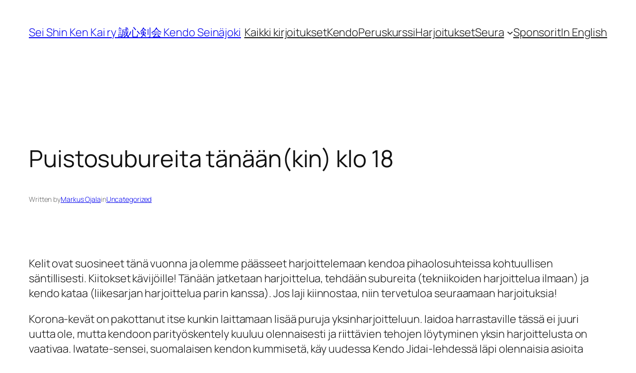

--- FILE ---
content_type: text/html; charset=utf-8
request_url: https://www.google.com/recaptcha/api2/anchor?ar=1&k=6LdGIsYZAAAAAASGHZkWpi2ETJtfMscwREy0hW-A&co=aHR0cHM6Ly9rZW5kb2ppZGFpLmNvbTo0NDM.&hl=en&v=PoyoqOPhxBO7pBk68S4YbpHZ&size=invisible&anchor-ms=20000&execute-ms=30000&cb=owurs5ojv13
body_size: 49776
content:
<!DOCTYPE HTML><html dir="ltr" lang="en"><head><meta http-equiv="Content-Type" content="text/html; charset=UTF-8">
<meta http-equiv="X-UA-Compatible" content="IE=edge">
<title>reCAPTCHA</title>
<style type="text/css">
/* cyrillic-ext */
@font-face {
  font-family: 'Roboto';
  font-style: normal;
  font-weight: 400;
  font-stretch: 100%;
  src: url(//fonts.gstatic.com/s/roboto/v48/KFO7CnqEu92Fr1ME7kSn66aGLdTylUAMa3GUBHMdazTgWw.woff2) format('woff2');
  unicode-range: U+0460-052F, U+1C80-1C8A, U+20B4, U+2DE0-2DFF, U+A640-A69F, U+FE2E-FE2F;
}
/* cyrillic */
@font-face {
  font-family: 'Roboto';
  font-style: normal;
  font-weight: 400;
  font-stretch: 100%;
  src: url(//fonts.gstatic.com/s/roboto/v48/KFO7CnqEu92Fr1ME7kSn66aGLdTylUAMa3iUBHMdazTgWw.woff2) format('woff2');
  unicode-range: U+0301, U+0400-045F, U+0490-0491, U+04B0-04B1, U+2116;
}
/* greek-ext */
@font-face {
  font-family: 'Roboto';
  font-style: normal;
  font-weight: 400;
  font-stretch: 100%;
  src: url(//fonts.gstatic.com/s/roboto/v48/KFO7CnqEu92Fr1ME7kSn66aGLdTylUAMa3CUBHMdazTgWw.woff2) format('woff2');
  unicode-range: U+1F00-1FFF;
}
/* greek */
@font-face {
  font-family: 'Roboto';
  font-style: normal;
  font-weight: 400;
  font-stretch: 100%;
  src: url(//fonts.gstatic.com/s/roboto/v48/KFO7CnqEu92Fr1ME7kSn66aGLdTylUAMa3-UBHMdazTgWw.woff2) format('woff2');
  unicode-range: U+0370-0377, U+037A-037F, U+0384-038A, U+038C, U+038E-03A1, U+03A3-03FF;
}
/* math */
@font-face {
  font-family: 'Roboto';
  font-style: normal;
  font-weight: 400;
  font-stretch: 100%;
  src: url(//fonts.gstatic.com/s/roboto/v48/KFO7CnqEu92Fr1ME7kSn66aGLdTylUAMawCUBHMdazTgWw.woff2) format('woff2');
  unicode-range: U+0302-0303, U+0305, U+0307-0308, U+0310, U+0312, U+0315, U+031A, U+0326-0327, U+032C, U+032F-0330, U+0332-0333, U+0338, U+033A, U+0346, U+034D, U+0391-03A1, U+03A3-03A9, U+03B1-03C9, U+03D1, U+03D5-03D6, U+03F0-03F1, U+03F4-03F5, U+2016-2017, U+2034-2038, U+203C, U+2040, U+2043, U+2047, U+2050, U+2057, U+205F, U+2070-2071, U+2074-208E, U+2090-209C, U+20D0-20DC, U+20E1, U+20E5-20EF, U+2100-2112, U+2114-2115, U+2117-2121, U+2123-214F, U+2190, U+2192, U+2194-21AE, U+21B0-21E5, U+21F1-21F2, U+21F4-2211, U+2213-2214, U+2216-22FF, U+2308-230B, U+2310, U+2319, U+231C-2321, U+2336-237A, U+237C, U+2395, U+239B-23B7, U+23D0, U+23DC-23E1, U+2474-2475, U+25AF, U+25B3, U+25B7, U+25BD, U+25C1, U+25CA, U+25CC, U+25FB, U+266D-266F, U+27C0-27FF, U+2900-2AFF, U+2B0E-2B11, U+2B30-2B4C, U+2BFE, U+3030, U+FF5B, U+FF5D, U+1D400-1D7FF, U+1EE00-1EEFF;
}
/* symbols */
@font-face {
  font-family: 'Roboto';
  font-style: normal;
  font-weight: 400;
  font-stretch: 100%;
  src: url(//fonts.gstatic.com/s/roboto/v48/KFO7CnqEu92Fr1ME7kSn66aGLdTylUAMaxKUBHMdazTgWw.woff2) format('woff2');
  unicode-range: U+0001-000C, U+000E-001F, U+007F-009F, U+20DD-20E0, U+20E2-20E4, U+2150-218F, U+2190, U+2192, U+2194-2199, U+21AF, U+21E6-21F0, U+21F3, U+2218-2219, U+2299, U+22C4-22C6, U+2300-243F, U+2440-244A, U+2460-24FF, U+25A0-27BF, U+2800-28FF, U+2921-2922, U+2981, U+29BF, U+29EB, U+2B00-2BFF, U+4DC0-4DFF, U+FFF9-FFFB, U+10140-1018E, U+10190-1019C, U+101A0, U+101D0-101FD, U+102E0-102FB, U+10E60-10E7E, U+1D2C0-1D2D3, U+1D2E0-1D37F, U+1F000-1F0FF, U+1F100-1F1AD, U+1F1E6-1F1FF, U+1F30D-1F30F, U+1F315, U+1F31C, U+1F31E, U+1F320-1F32C, U+1F336, U+1F378, U+1F37D, U+1F382, U+1F393-1F39F, U+1F3A7-1F3A8, U+1F3AC-1F3AF, U+1F3C2, U+1F3C4-1F3C6, U+1F3CA-1F3CE, U+1F3D4-1F3E0, U+1F3ED, U+1F3F1-1F3F3, U+1F3F5-1F3F7, U+1F408, U+1F415, U+1F41F, U+1F426, U+1F43F, U+1F441-1F442, U+1F444, U+1F446-1F449, U+1F44C-1F44E, U+1F453, U+1F46A, U+1F47D, U+1F4A3, U+1F4B0, U+1F4B3, U+1F4B9, U+1F4BB, U+1F4BF, U+1F4C8-1F4CB, U+1F4D6, U+1F4DA, U+1F4DF, U+1F4E3-1F4E6, U+1F4EA-1F4ED, U+1F4F7, U+1F4F9-1F4FB, U+1F4FD-1F4FE, U+1F503, U+1F507-1F50B, U+1F50D, U+1F512-1F513, U+1F53E-1F54A, U+1F54F-1F5FA, U+1F610, U+1F650-1F67F, U+1F687, U+1F68D, U+1F691, U+1F694, U+1F698, U+1F6AD, U+1F6B2, U+1F6B9-1F6BA, U+1F6BC, U+1F6C6-1F6CF, U+1F6D3-1F6D7, U+1F6E0-1F6EA, U+1F6F0-1F6F3, U+1F6F7-1F6FC, U+1F700-1F7FF, U+1F800-1F80B, U+1F810-1F847, U+1F850-1F859, U+1F860-1F887, U+1F890-1F8AD, U+1F8B0-1F8BB, U+1F8C0-1F8C1, U+1F900-1F90B, U+1F93B, U+1F946, U+1F984, U+1F996, U+1F9E9, U+1FA00-1FA6F, U+1FA70-1FA7C, U+1FA80-1FA89, U+1FA8F-1FAC6, U+1FACE-1FADC, U+1FADF-1FAE9, U+1FAF0-1FAF8, U+1FB00-1FBFF;
}
/* vietnamese */
@font-face {
  font-family: 'Roboto';
  font-style: normal;
  font-weight: 400;
  font-stretch: 100%;
  src: url(//fonts.gstatic.com/s/roboto/v48/KFO7CnqEu92Fr1ME7kSn66aGLdTylUAMa3OUBHMdazTgWw.woff2) format('woff2');
  unicode-range: U+0102-0103, U+0110-0111, U+0128-0129, U+0168-0169, U+01A0-01A1, U+01AF-01B0, U+0300-0301, U+0303-0304, U+0308-0309, U+0323, U+0329, U+1EA0-1EF9, U+20AB;
}
/* latin-ext */
@font-face {
  font-family: 'Roboto';
  font-style: normal;
  font-weight: 400;
  font-stretch: 100%;
  src: url(//fonts.gstatic.com/s/roboto/v48/KFO7CnqEu92Fr1ME7kSn66aGLdTylUAMa3KUBHMdazTgWw.woff2) format('woff2');
  unicode-range: U+0100-02BA, U+02BD-02C5, U+02C7-02CC, U+02CE-02D7, U+02DD-02FF, U+0304, U+0308, U+0329, U+1D00-1DBF, U+1E00-1E9F, U+1EF2-1EFF, U+2020, U+20A0-20AB, U+20AD-20C0, U+2113, U+2C60-2C7F, U+A720-A7FF;
}
/* latin */
@font-face {
  font-family: 'Roboto';
  font-style: normal;
  font-weight: 400;
  font-stretch: 100%;
  src: url(//fonts.gstatic.com/s/roboto/v48/KFO7CnqEu92Fr1ME7kSn66aGLdTylUAMa3yUBHMdazQ.woff2) format('woff2');
  unicode-range: U+0000-00FF, U+0131, U+0152-0153, U+02BB-02BC, U+02C6, U+02DA, U+02DC, U+0304, U+0308, U+0329, U+2000-206F, U+20AC, U+2122, U+2191, U+2193, U+2212, U+2215, U+FEFF, U+FFFD;
}
/* cyrillic-ext */
@font-face {
  font-family: 'Roboto';
  font-style: normal;
  font-weight: 500;
  font-stretch: 100%;
  src: url(//fonts.gstatic.com/s/roboto/v48/KFO7CnqEu92Fr1ME7kSn66aGLdTylUAMa3GUBHMdazTgWw.woff2) format('woff2');
  unicode-range: U+0460-052F, U+1C80-1C8A, U+20B4, U+2DE0-2DFF, U+A640-A69F, U+FE2E-FE2F;
}
/* cyrillic */
@font-face {
  font-family: 'Roboto';
  font-style: normal;
  font-weight: 500;
  font-stretch: 100%;
  src: url(//fonts.gstatic.com/s/roboto/v48/KFO7CnqEu92Fr1ME7kSn66aGLdTylUAMa3iUBHMdazTgWw.woff2) format('woff2');
  unicode-range: U+0301, U+0400-045F, U+0490-0491, U+04B0-04B1, U+2116;
}
/* greek-ext */
@font-face {
  font-family: 'Roboto';
  font-style: normal;
  font-weight: 500;
  font-stretch: 100%;
  src: url(//fonts.gstatic.com/s/roboto/v48/KFO7CnqEu92Fr1ME7kSn66aGLdTylUAMa3CUBHMdazTgWw.woff2) format('woff2');
  unicode-range: U+1F00-1FFF;
}
/* greek */
@font-face {
  font-family: 'Roboto';
  font-style: normal;
  font-weight: 500;
  font-stretch: 100%;
  src: url(//fonts.gstatic.com/s/roboto/v48/KFO7CnqEu92Fr1ME7kSn66aGLdTylUAMa3-UBHMdazTgWw.woff2) format('woff2');
  unicode-range: U+0370-0377, U+037A-037F, U+0384-038A, U+038C, U+038E-03A1, U+03A3-03FF;
}
/* math */
@font-face {
  font-family: 'Roboto';
  font-style: normal;
  font-weight: 500;
  font-stretch: 100%;
  src: url(//fonts.gstatic.com/s/roboto/v48/KFO7CnqEu92Fr1ME7kSn66aGLdTylUAMawCUBHMdazTgWw.woff2) format('woff2');
  unicode-range: U+0302-0303, U+0305, U+0307-0308, U+0310, U+0312, U+0315, U+031A, U+0326-0327, U+032C, U+032F-0330, U+0332-0333, U+0338, U+033A, U+0346, U+034D, U+0391-03A1, U+03A3-03A9, U+03B1-03C9, U+03D1, U+03D5-03D6, U+03F0-03F1, U+03F4-03F5, U+2016-2017, U+2034-2038, U+203C, U+2040, U+2043, U+2047, U+2050, U+2057, U+205F, U+2070-2071, U+2074-208E, U+2090-209C, U+20D0-20DC, U+20E1, U+20E5-20EF, U+2100-2112, U+2114-2115, U+2117-2121, U+2123-214F, U+2190, U+2192, U+2194-21AE, U+21B0-21E5, U+21F1-21F2, U+21F4-2211, U+2213-2214, U+2216-22FF, U+2308-230B, U+2310, U+2319, U+231C-2321, U+2336-237A, U+237C, U+2395, U+239B-23B7, U+23D0, U+23DC-23E1, U+2474-2475, U+25AF, U+25B3, U+25B7, U+25BD, U+25C1, U+25CA, U+25CC, U+25FB, U+266D-266F, U+27C0-27FF, U+2900-2AFF, U+2B0E-2B11, U+2B30-2B4C, U+2BFE, U+3030, U+FF5B, U+FF5D, U+1D400-1D7FF, U+1EE00-1EEFF;
}
/* symbols */
@font-face {
  font-family: 'Roboto';
  font-style: normal;
  font-weight: 500;
  font-stretch: 100%;
  src: url(//fonts.gstatic.com/s/roboto/v48/KFO7CnqEu92Fr1ME7kSn66aGLdTylUAMaxKUBHMdazTgWw.woff2) format('woff2');
  unicode-range: U+0001-000C, U+000E-001F, U+007F-009F, U+20DD-20E0, U+20E2-20E4, U+2150-218F, U+2190, U+2192, U+2194-2199, U+21AF, U+21E6-21F0, U+21F3, U+2218-2219, U+2299, U+22C4-22C6, U+2300-243F, U+2440-244A, U+2460-24FF, U+25A0-27BF, U+2800-28FF, U+2921-2922, U+2981, U+29BF, U+29EB, U+2B00-2BFF, U+4DC0-4DFF, U+FFF9-FFFB, U+10140-1018E, U+10190-1019C, U+101A0, U+101D0-101FD, U+102E0-102FB, U+10E60-10E7E, U+1D2C0-1D2D3, U+1D2E0-1D37F, U+1F000-1F0FF, U+1F100-1F1AD, U+1F1E6-1F1FF, U+1F30D-1F30F, U+1F315, U+1F31C, U+1F31E, U+1F320-1F32C, U+1F336, U+1F378, U+1F37D, U+1F382, U+1F393-1F39F, U+1F3A7-1F3A8, U+1F3AC-1F3AF, U+1F3C2, U+1F3C4-1F3C6, U+1F3CA-1F3CE, U+1F3D4-1F3E0, U+1F3ED, U+1F3F1-1F3F3, U+1F3F5-1F3F7, U+1F408, U+1F415, U+1F41F, U+1F426, U+1F43F, U+1F441-1F442, U+1F444, U+1F446-1F449, U+1F44C-1F44E, U+1F453, U+1F46A, U+1F47D, U+1F4A3, U+1F4B0, U+1F4B3, U+1F4B9, U+1F4BB, U+1F4BF, U+1F4C8-1F4CB, U+1F4D6, U+1F4DA, U+1F4DF, U+1F4E3-1F4E6, U+1F4EA-1F4ED, U+1F4F7, U+1F4F9-1F4FB, U+1F4FD-1F4FE, U+1F503, U+1F507-1F50B, U+1F50D, U+1F512-1F513, U+1F53E-1F54A, U+1F54F-1F5FA, U+1F610, U+1F650-1F67F, U+1F687, U+1F68D, U+1F691, U+1F694, U+1F698, U+1F6AD, U+1F6B2, U+1F6B9-1F6BA, U+1F6BC, U+1F6C6-1F6CF, U+1F6D3-1F6D7, U+1F6E0-1F6EA, U+1F6F0-1F6F3, U+1F6F7-1F6FC, U+1F700-1F7FF, U+1F800-1F80B, U+1F810-1F847, U+1F850-1F859, U+1F860-1F887, U+1F890-1F8AD, U+1F8B0-1F8BB, U+1F8C0-1F8C1, U+1F900-1F90B, U+1F93B, U+1F946, U+1F984, U+1F996, U+1F9E9, U+1FA00-1FA6F, U+1FA70-1FA7C, U+1FA80-1FA89, U+1FA8F-1FAC6, U+1FACE-1FADC, U+1FADF-1FAE9, U+1FAF0-1FAF8, U+1FB00-1FBFF;
}
/* vietnamese */
@font-face {
  font-family: 'Roboto';
  font-style: normal;
  font-weight: 500;
  font-stretch: 100%;
  src: url(//fonts.gstatic.com/s/roboto/v48/KFO7CnqEu92Fr1ME7kSn66aGLdTylUAMa3OUBHMdazTgWw.woff2) format('woff2');
  unicode-range: U+0102-0103, U+0110-0111, U+0128-0129, U+0168-0169, U+01A0-01A1, U+01AF-01B0, U+0300-0301, U+0303-0304, U+0308-0309, U+0323, U+0329, U+1EA0-1EF9, U+20AB;
}
/* latin-ext */
@font-face {
  font-family: 'Roboto';
  font-style: normal;
  font-weight: 500;
  font-stretch: 100%;
  src: url(//fonts.gstatic.com/s/roboto/v48/KFO7CnqEu92Fr1ME7kSn66aGLdTylUAMa3KUBHMdazTgWw.woff2) format('woff2');
  unicode-range: U+0100-02BA, U+02BD-02C5, U+02C7-02CC, U+02CE-02D7, U+02DD-02FF, U+0304, U+0308, U+0329, U+1D00-1DBF, U+1E00-1E9F, U+1EF2-1EFF, U+2020, U+20A0-20AB, U+20AD-20C0, U+2113, U+2C60-2C7F, U+A720-A7FF;
}
/* latin */
@font-face {
  font-family: 'Roboto';
  font-style: normal;
  font-weight: 500;
  font-stretch: 100%;
  src: url(//fonts.gstatic.com/s/roboto/v48/KFO7CnqEu92Fr1ME7kSn66aGLdTylUAMa3yUBHMdazQ.woff2) format('woff2');
  unicode-range: U+0000-00FF, U+0131, U+0152-0153, U+02BB-02BC, U+02C6, U+02DA, U+02DC, U+0304, U+0308, U+0329, U+2000-206F, U+20AC, U+2122, U+2191, U+2193, U+2212, U+2215, U+FEFF, U+FFFD;
}
/* cyrillic-ext */
@font-face {
  font-family: 'Roboto';
  font-style: normal;
  font-weight: 900;
  font-stretch: 100%;
  src: url(//fonts.gstatic.com/s/roboto/v48/KFO7CnqEu92Fr1ME7kSn66aGLdTylUAMa3GUBHMdazTgWw.woff2) format('woff2');
  unicode-range: U+0460-052F, U+1C80-1C8A, U+20B4, U+2DE0-2DFF, U+A640-A69F, U+FE2E-FE2F;
}
/* cyrillic */
@font-face {
  font-family: 'Roboto';
  font-style: normal;
  font-weight: 900;
  font-stretch: 100%;
  src: url(//fonts.gstatic.com/s/roboto/v48/KFO7CnqEu92Fr1ME7kSn66aGLdTylUAMa3iUBHMdazTgWw.woff2) format('woff2');
  unicode-range: U+0301, U+0400-045F, U+0490-0491, U+04B0-04B1, U+2116;
}
/* greek-ext */
@font-face {
  font-family: 'Roboto';
  font-style: normal;
  font-weight: 900;
  font-stretch: 100%;
  src: url(//fonts.gstatic.com/s/roboto/v48/KFO7CnqEu92Fr1ME7kSn66aGLdTylUAMa3CUBHMdazTgWw.woff2) format('woff2');
  unicode-range: U+1F00-1FFF;
}
/* greek */
@font-face {
  font-family: 'Roboto';
  font-style: normal;
  font-weight: 900;
  font-stretch: 100%;
  src: url(//fonts.gstatic.com/s/roboto/v48/KFO7CnqEu92Fr1ME7kSn66aGLdTylUAMa3-UBHMdazTgWw.woff2) format('woff2');
  unicode-range: U+0370-0377, U+037A-037F, U+0384-038A, U+038C, U+038E-03A1, U+03A3-03FF;
}
/* math */
@font-face {
  font-family: 'Roboto';
  font-style: normal;
  font-weight: 900;
  font-stretch: 100%;
  src: url(//fonts.gstatic.com/s/roboto/v48/KFO7CnqEu92Fr1ME7kSn66aGLdTylUAMawCUBHMdazTgWw.woff2) format('woff2');
  unicode-range: U+0302-0303, U+0305, U+0307-0308, U+0310, U+0312, U+0315, U+031A, U+0326-0327, U+032C, U+032F-0330, U+0332-0333, U+0338, U+033A, U+0346, U+034D, U+0391-03A1, U+03A3-03A9, U+03B1-03C9, U+03D1, U+03D5-03D6, U+03F0-03F1, U+03F4-03F5, U+2016-2017, U+2034-2038, U+203C, U+2040, U+2043, U+2047, U+2050, U+2057, U+205F, U+2070-2071, U+2074-208E, U+2090-209C, U+20D0-20DC, U+20E1, U+20E5-20EF, U+2100-2112, U+2114-2115, U+2117-2121, U+2123-214F, U+2190, U+2192, U+2194-21AE, U+21B0-21E5, U+21F1-21F2, U+21F4-2211, U+2213-2214, U+2216-22FF, U+2308-230B, U+2310, U+2319, U+231C-2321, U+2336-237A, U+237C, U+2395, U+239B-23B7, U+23D0, U+23DC-23E1, U+2474-2475, U+25AF, U+25B3, U+25B7, U+25BD, U+25C1, U+25CA, U+25CC, U+25FB, U+266D-266F, U+27C0-27FF, U+2900-2AFF, U+2B0E-2B11, U+2B30-2B4C, U+2BFE, U+3030, U+FF5B, U+FF5D, U+1D400-1D7FF, U+1EE00-1EEFF;
}
/* symbols */
@font-face {
  font-family: 'Roboto';
  font-style: normal;
  font-weight: 900;
  font-stretch: 100%;
  src: url(//fonts.gstatic.com/s/roboto/v48/KFO7CnqEu92Fr1ME7kSn66aGLdTylUAMaxKUBHMdazTgWw.woff2) format('woff2');
  unicode-range: U+0001-000C, U+000E-001F, U+007F-009F, U+20DD-20E0, U+20E2-20E4, U+2150-218F, U+2190, U+2192, U+2194-2199, U+21AF, U+21E6-21F0, U+21F3, U+2218-2219, U+2299, U+22C4-22C6, U+2300-243F, U+2440-244A, U+2460-24FF, U+25A0-27BF, U+2800-28FF, U+2921-2922, U+2981, U+29BF, U+29EB, U+2B00-2BFF, U+4DC0-4DFF, U+FFF9-FFFB, U+10140-1018E, U+10190-1019C, U+101A0, U+101D0-101FD, U+102E0-102FB, U+10E60-10E7E, U+1D2C0-1D2D3, U+1D2E0-1D37F, U+1F000-1F0FF, U+1F100-1F1AD, U+1F1E6-1F1FF, U+1F30D-1F30F, U+1F315, U+1F31C, U+1F31E, U+1F320-1F32C, U+1F336, U+1F378, U+1F37D, U+1F382, U+1F393-1F39F, U+1F3A7-1F3A8, U+1F3AC-1F3AF, U+1F3C2, U+1F3C4-1F3C6, U+1F3CA-1F3CE, U+1F3D4-1F3E0, U+1F3ED, U+1F3F1-1F3F3, U+1F3F5-1F3F7, U+1F408, U+1F415, U+1F41F, U+1F426, U+1F43F, U+1F441-1F442, U+1F444, U+1F446-1F449, U+1F44C-1F44E, U+1F453, U+1F46A, U+1F47D, U+1F4A3, U+1F4B0, U+1F4B3, U+1F4B9, U+1F4BB, U+1F4BF, U+1F4C8-1F4CB, U+1F4D6, U+1F4DA, U+1F4DF, U+1F4E3-1F4E6, U+1F4EA-1F4ED, U+1F4F7, U+1F4F9-1F4FB, U+1F4FD-1F4FE, U+1F503, U+1F507-1F50B, U+1F50D, U+1F512-1F513, U+1F53E-1F54A, U+1F54F-1F5FA, U+1F610, U+1F650-1F67F, U+1F687, U+1F68D, U+1F691, U+1F694, U+1F698, U+1F6AD, U+1F6B2, U+1F6B9-1F6BA, U+1F6BC, U+1F6C6-1F6CF, U+1F6D3-1F6D7, U+1F6E0-1F6EA, U+1F6F0-1F6F3, U+1F6F7-1F6FC, U+1F700-1F7FF, U+1F800-1F80B, U+1F810-1F847, U+1F850-1F859, U+1F860-1F887, U+1F890-1F8AD, U+1F8B0-1F8BB, U+1F8C0-1F8C1, U+1F900-1F90B, U+1F93B, U+1F946, U+1F984, U+1F996, U+1F9E9, U+1FA00-1FA6F, U+1FA70-1FA7C, U+1FA80-1FA89, U+1FA8F-1FAC6, U+1FACE-1FADC, U+1FADF-1FAE9, U+1FAF0-1FAF8, U+1FB00-1FBFF;
}
/* vietnamese */
@font-face {
  font-family: 'Roboto';
  font-style: normal;
  font-weight: 900;
  font-stretch: 100%;
  src: url(//fonts.gstatic.com/s/roboto/v48/KFO7CnqEu92Fr1ME7kSn66aGLdTylUAMa3OUBHMdazTgWw.woff2) format('woff2');
  unicode-range: U+0102-0103, U+0110-0111, U+0128-0129, U+0168-0169, U+01A0-01A1, U+01AF-01B0, U+0300-0301, U+0303-0304, U+0308-0309, U+0323, U+0329, U+1EA0-1EF9, U+20AB;
}
/* latin-ext */
@font-face {
  font-family: 'Roboto';
  font-style: normal;
  font-weight: 900;
  font-stretch: 100%;
  src: url(//fonts.gstatic.com/s/roboto/v48/KFO7CnqEu92Fr1ME7kSn66aGLdTylUAMa3KUBHMdazTgWw.woff2) format('woff2');
  unicode-range: U+0100-02BA, U+02BD-02C5, U+02C7-02CC, U+02CE-02D7, U+02DD-02FF, U+0304, U+0308, U+0329, U+1D00-1DBF, U+1E00-1E9F, U+1EF2-1EFF, U+2020, U+20A0-20AB, U+20AD-20C0, U+2113, U+2C60-2C7F, U+A720-A7FF;
}
/* latin */
@font-face {
  font-family: 'Roboto';
  font-style: normal;
  font-weight: 900;
  font-stretch: 100%;
  src: url(//fonts.gstatic.com/s/roboto/v48/KFO7CnqEu92Fr1ME7kSn66aGLdTylUAMa3yUBHMdazQ.woff2) format('woff2');
  unicode-range: U+0000-00FF, U+0131, U+0152-0153, U+02BB-02BC, U+02C6, U+02DA, U+02DC, U+0304, U+0308, U+0329, U+2000-206F, U+20AC, U+2122, U+2191, U+2193, U+2212, U+2215, U+FEFF, U+FFFD;
}

</style>
<link rel="stylesheet" type="text/css" href="https://www.gstatic.com/recaptcha/releases/PoyoqOPhxBO7pBk68S4YbpHZ/styles__ltr.css">
<script nonce="IjE37xYSI_dBY3hQgwddFw" type="text/javascript">window['__recaptcha_api'] = 'https://www.google.com/recaptcha/api2/';</script>
<script type="text/javascript" src="https://www.gstatic.com/recaptcha/releases/PoyoqOPhxBO7pBk68S4YbpHZ/recaptcha__en.js" nonce="IjE37xYSI_dBY3hQgwddFw">
      
    </script></head>
<body><div id="rc-anchor-alert" class="rc-anchor-alert"></div>
<input type="hidden" id="recaptcha-token" value="[base64]">
<script type="text/javascript" nonce="IjE37xYSI_dBY3hQgwddFw">
      recaptcha.anchor.Main.init("[\x22ainput\x22,[\x22bgdata\x22,\x22\x22,\[base64]/[base64]/[base64]/ZyhXLGgpOnEoW04sMjEsbF0sVywwKSxoKSxmYWxzZSxmYWxzZSl9Y2F0Y2goayl7RygzNTgsVyk/[base64]/[base64]/[base64]/[base64]/[base64]/[base64]/[base64]/bmV3IEJbT10oRFswXSk6dz09Mj9uZXcgQltPXShEWzBdLERbMV0pOnc9PTM/bmV3IEJbT10oRFswXSxEWzFdLERbMl0pOnc9PTQ/[base64]/[base64]/[base64]/[base64]/[base64]\\u003d\x22,\[base64]\\u003d\x22,\[base64]/[base64]/CrXzDnMK6JXjCqMKuwqE5wrfCuR/DjRM/w5IHI8KvwqQvwp8CMGHCr8K/w60nwoXDiDnCin9IBlHDi8O2NwoUwr06wqFLVSTDjhzDnsKJw64cw53Dn0wbw6s2woxkEmfCj8K7wqQYwokmwopKw591w4J+wrs/Vh81wr/[base64]/DhsOHWsKnSVgqPcOcAMOPw63DmD3DosOvw6EAw6B+D3t3w6zCqAAbasOfwpgRwrfCpcOBJ1o3w6vDnBFTwp3DkyJ6GWPCuUnDtMOFSUZawq7CosO/w6cDwobDmUvCqkjDvFvDkHIVEz7Ck8O1w79wEcKvPShzw4Myw58+wprDhA1bPsKdw6DDjMKcwovDisKeYcKRG8OJJcOKMcKeJMKsw7vCsMOFWMK1WmtFwrvCisKdOMOpTcO5aBfDljnCh8O8wrzDhcOlEy1Xw4jDrsOSwppEw73Cv8OMwqHDpcK/BnfDoEXCml3Dv1fDs8KUMkbDol4tZcO3w5c8IsOBasOTw7E6w5TCmgLCiTURw5LCrcOiw5cHBcK+EyUdK8OOXF/Cj3jDucOqXhc2L8KobgEswptGWWnDvH81NC7CpsORwr9AfVTClWLCsVLDiAMRw5J4w7TDsMK5woHCkcKBw57CoUTDkMKvPh/[base64]/LD4Vw4rDs8KVaAJpFSTCnyVcdsOsbMOfAlVSwrnDpVjDk8K2L8OKWsKkPcOEecKJD8ODwrhMwrRLJwXCiiM4L2vDqgvDoAMhwq4vKQxwXh0mFRPCvMKxSMOWIsK9woTDonHCi3rCr8Ohwp/Djy9Rw6jCjcK4w6hbCcObY8OcwrXCuRLCtQ/DmgITZcK0XmPDqQ1UF8KZw58nw5lWT8K1Zh8ew5rCtSpDWS4lw5vDsMK9LRnCmMOxwq3DscO6w6E2KXpPwr7CjMKyw7teCcKww4zDgsKyEsKPw7PClcK5wqvCn2s+HMKtwrBnw5RoOsK7wqfCkcKgIQzCssOtag/Cq8KBJgjCpcKQwqXCiHbDkibCgsOiwqt/w4vCmMOfAmHDvBTCv1DDk8OfwpvDvy/[base64]/[base64]/[base64]/NMKLHSPDu8OhGCDDoMOlUmnCj8KRTGjDiMKeAAbCrQzDugPCpwzDm3TDrT8KwrHCssOmeMKGw7o4w5VkwpnCoMORMnpScXd6woXDrMKuw6YdwpTCl2bCnAMNKVjCosK/chzDpcKxGlvDk8K5flDDuR7DqMOTLQHCvAXDtsKTwr5zfMO6LX1Mw4lFwrTCk8KRw4E1HSwywqLDkMK+IcKWwo/Dm8OYwrhbw6kObilXBhLDm8KVdH/Do8O4wojCg1fCnBPCqMKnKMKBw5N4wrHCgl5OFwwmw7PChQnDq8K2w5/Cgm8Qwp0aw6ZiRsOwwonDlcO6TcOgwrF6w7tUw6Yjf05CJAXCtkDDvxTCtMOiIMKrWjBVw4g0E8OtbFQGw47CusOHX0rCi8OUKl1lFcKXDsO7aUTDtEdLw7Y0Pi/DgSoXSnLCoMKxT8O+w7jDnAgLwp8EwoJPwqfDmmA1wqbDksK4w5x7wpDCsMK8wrUIC8OKwpbDpmIAbsKlGsOdLTsww4daVB/DmsKOY8KRw6YkaMKNUGLDj1HCm8KVwoHCh8Ojwrp1O8OwTsKdwozDksK+wql8w4HDhAvCt8KvwqEmESNRYk1UwqPCtcKvU8OsYsKoNTzCixnCqMKrw4pWwoxdS8KvcDM+wr/DlMKafm1IXSPCjsKJOGDDlwptZcOnWMKhWB0FwqrCk8OEwqvDhjsGfMOQw5PChMK0w48Jw4t2w4dIwrjCicOsAcO9HMONwqAMwqYcKMK3DkYfwovCvSVDwqPCoxQzw6vDr1/CkEtPw4HCr8OkwotmOCjDosKSwqECFcOfcMKOw7UlNMOvGU5yVnDDvMKYXMOCFMOVLRdZbcK8FcOFeRd9GCPCt8OPw4ZQGMOfdlYMTX90w6TCjcOAWGHDkQ/Dly/DuQfDosK2woUaNsOOwoPCtx7CgcOJbwfDvk00SwAJZsK5ZMKwcCHDqyV6w4UGLHHDpsOsw7LCkcONCTkow6HDt0N0RQfCtsKawoPDtMOhw5DDtcOWwqLDh8OzwotjW27CqsKnLnU+E8OHw48cwr7DgsOXw6HCu1PDrcK/wpTCk8KawokOSMKoBVPDqcKFVsKsb8OYw5PCuz59wpZywrd1UMKGKxzDjcORw4DCvn3DucO5w4/Cg8OXX05yw77CmcKbwq7DsGpbw6N9TsKGw7glD8OUwo4vwr5ycUVyeHDDkxZZQUZiw5VjwqzDksO3w5bDgQdyw4htwqYsYUo6wojCj8O/S8ObAsKDVcKQKWYywqIlw4jCgWPCjgXCmW9jIcK3wqFmEsOYwqpzw7/[base64]/VX/DjsOUJWHDl8OZMynDuxJxw5nCrXsyw6nDhg5yeR/Do8KlMVcUaClZworDikVkKy0+wrpcNsOfw7c6VcKqwqchw7E8GsOvwo3Dol41wrjDpHTCosOAfEHDgsK0fcOUb8KGwpzDhcKsCWQsw7bCkQRTNcK/wqxNTBfDjTYvw4VVIUxuw6LCn0l+wrHDj8OsesKDwoLDmwbDjXZ6w57DpGZQNz1BMWPDiCZhCsKPTjvDlMOWwrF6WjVUwq0Pwo0uKHDDt8K+DXAXEWcjw5bCrMK2TDnDsEXDkU0hYsObeMKzwqkwwoPCvMO/[base64]/wqDDg1nChMOOLSPCuMKHT8KEXMKOREnCpsKmwrLDmMKSLQHDkT7Dl0MQw5/CjcKnw5zChsKRwqp8ZSjDocK/[base64]/DqsOUeMK7QsOufMOQwpfDvcOLc2LCllM0wqYGwo1Gw7/Cs8Klw7pxwpzDtig+Tip6wqZuw7LCryDCvG8gwqPClDgvLUTDqihBwrrCtW3DkMKvSTx6I8OZw4fCl8KRw4Q/McKCw5LCtTTCkiXDp1hnw4tjZXILw513wowjw50hOsKWZW/Do8OTcjfDolXCpTzDoMKyYCYTw5nDh8OsfCfCgsOfSsKZw6RLbcOyw4sMbVlTWCcCwqLCpcOFIMK/[base64]/eiEZw6t7wqx2T8Orw7FQNsKwwo7DnSrCtwgxNcKfw6/CoQNDw7nChgNuw4hXw4AYw6o+EgLCjADCk1jChsOCIcOyTMKew5nCqsOyw6JrwoLCssKaH8O3wptvw7toEmgdLUcJwoPDnsOYMTrDv8KFXMO0CsKDWnLCisO2wpDDg2sxaQ3Cn8KWeMO8wrx9YBHDq0A/wpzDuDfDs3TDmcOMVMOzQkTChhzCtw/[base64]/[base64]/wqtOwr/DssK7woXCpFMywp02w7nCo0zDnH52CihYSMODw4bDj8KgHMKOe8Ove8OTYhJdXxhvMMKywr5yXSXDq8K4woPCuGN4w5DCrFNQLcKsQTXDnMKew47DnMOfbA9/P8KycmfCmRIww47CscOcN8O2w7jDrB3CpjzDuHPCliLCqcOgw6HDmcKxw5sJwqjDpxLDusKaIF1pw6Eiw5LDusOIwpvDmsO+wptiw4TDuMO+FV/CtVDClUx+T8OzXcKGPmJ8bT7Dll0bw5wzwrTDklMMwowRw6NkAE7DhsKvwobCh8OJTcO9MsKKfkPDt33CmVHCgMKcKmLCvcKDETYnwoDCvHHCjMK0wpPDmm/CsSw4wrUESsOAXUQ+woEMBCXCmMKpw6pjw44CIi7Ds0N9wpErw4bDqUHDpMK0w7oXLQLDhx/CqcK+LMK7w7hrw4E+ZMO2w7vCoQ3CuATDr8KLV8OYFSnDqAUzfcKMFy5Dw43CsMOZRxnDqMKew4UdfyLDs8KWwqDDhMO9w6FkH1jCoQrCqsKreB0SFsKZP8Klw43CpMKUO1c/wqEWw5XCoMOvTMKxQsKLwocMcQPDl0wUVcOFw6NIw43Dt8OqUMKSwqLDrC5rXGHChsKpw73CqhvDvcORecOaC8OHXg/DhMOEwqzDvsKTwpTDgcKNDjbCsjpAwpBwYsKkAcOlViPCuDYCYzpXwrnCuRhdU1p8VsKWL8K6wpY4wpoxQMKvNTLDlWbDnMKdTUvDjxF/RsKOwpnCsFXDuMKvw7s8WR3Ck8OPwr3DsV8gw7vDtUXDh8O5w5PCri3DkVTDh8Kcw55yAcOUFcK5w7h6flPCnGoZasOrwoQ2wqbDlFnDjkPDvsOIwpbDlFbCmcO7w4HDp8KqZVNlMMKuwpbCn8OBTG7DuHbDp8KWWCbDq8K/VcO/wqrDr2LDi8Orw67CphdTw4UZwqbCq8OowqjDtzVWfWvCiFjDpMKxesKLMDtyOhYUaMKZwqFuwpbCpVIkw49fwrpMKUthw59wGxjChTzDmwRAwrhVw6bCg8Kue8KzFRcbwqfCkMOnHQclwoMNw7B/RDfDtcOzw7c/bcOfwrvDohRfH8OFwp/Dp2lPwrtKKcOwWGnCrn3Ck8Orw6ZBwqzCtcO/w6HCl8KEXkjDvcKBwrA4FsOJw7TDl2d1wpM9HSUPwpVzw5zDhMOMSiFiw4huw6/DpsKZG8Oew5VQw44+LcKQwrw9wrnDnzdkCiBjwqY/w7zDmMK3wqrCvXJ9w7V2w4LCu0DDocOJwpoYZ8OnKBXCkUQidG/[base64]/CnMOfwrjDpy8EZMO6w5/DkgzCmXHChMKoC3/DphrCsMO6QXLCkGcwWcOGwonDhBMTUibChcKxw5FKflQKwoTDsQXDrl1qKnlnw4jCjy0uWCRtIgTCsHxuwp/DuV7Com/Dm8O6wqLCmCk/[base64]/DlTxNK8O4JjcOA2HDjyjCnHbCrMKxc8O4awcYNsOqw69qfMOTA8Oqwq4QNcKJwr7DqcK7wqoOXHVyODZ9wqbDjDJZQMKkcA7Dq8OsWgvDqzPCi8Kzw4oxwqTCksOVwrsdX8K8w4s/wqbCpVzCoMOlwrA2VsKYeibDoMKWTClIw7pQfW/[base64]/OXrCrBJ8eg4YETnDksKKwpnCvsO2wrPChmzDty1tMR3CjkVPM8KWwp3DsMKYwrjCpMOrLcOsG3bDnMK9w5ZYw49nC8KgccOGUMKAwqZFGCoQZcKaeMO9wqvCm3NxKWnDpMOtBRpJScO1b8O4NiJ/[base64]/wrcYNsODwpnDoD0zw6gLwpTCjcOUw7Ibw4hNfnrClC58w6h9wrrDjcKFBX7CgDMaIXfClMOjwoEPw6LCnBrDqcK3w7PCh8OaIFIpwoxnw789GcOzesKvw5LCgsOZwrjClsO8wrsZVmDCi3xsBGNewqNcH8Kaw6d7wolTwqLDgMKlRMO/KgrCnELDqErCiMOdR2xNw7LCosOTCGPDugI2wozCmsKcw7rDpmsYwp06IHTDuMO+wolfw7xXw4A9w7HCixPCu8KIcCLCgSsICjTDmsO9w6TChcKbNwt/[base64]/AsKtKBczRGHCqcKWw7gAwrsuwpcDWcOowrTDvQdowqAEVSh1wrZPw6QTRMKlM8Oww4PCo8Kew7h9w6bDncOXwo7DjsKEVR3DoF7DiFQFLS4nLm/Cg8OnRsKHRMOdBMONIcOPWMKvLcO/w73CgSRwYsOCdGNWwqXCux3CgsKqwqjDpxnCuEgFw7tiwpTCplwswqbClsKBwq/DhTjDl2fDjxzCmF8Uw5TCnUsxa8KsXBPDs8OkGcKmw7rChS4NbcKiO1vCmGXCoTIZw6Fvw77CjSPDhEzDk3rCgwhVXMOzNcKdcMK/eTjDksKqwpJLw4DCjsOtwr/CsMKtwqbDmcO1w6vDtcO1w6dOZwtQEmjCjcKTGkBbwoM5w5ABwp3CnQrCkMOiOSHCmQzCmErCtWB4SAbDlw9yfTEUw4Y2w7shWzbDocO2wqnDo8OoHhl5w6RZHMKAwoEKwqJNbMKhw4TCqhk+w59vwoDDoA5Hwotxwq7DgT7CjGfCmsOXwrvCu8K/FcKqwrDDtWx5wpIYw5w6wqN3P8OIwoVzC1R6EiXDiGrCncKCwqHCnSbDoMOMA27DsMOiw5XCjMOYwoHCjcK/wqIuwoQ5wrdSUhNcw4YXwrsPwqzDoALCgXwIAxRrwobDuGJyw47DisOkw5PCvyUEKcKfw6ELw6rCrsOaOcObOCrCnCfCnEzDrD1yw7liwqPDqBBbe8OjLMK/KcK+w6x3KXh/[base64]/CiUFdBMOqZ8O9wqV5w4VVw7Ntw7xAM8KDWlXCnENDw64YAFleD2HCqMOYwp0MRcOjw7/[base64]/CqXd0RcKow6QUPkDCuCQ7HQEVRhDDpsKyw6TCgEDCoMKYw6szw64uwoUEAsO/wrEOw4M4wqPDvltZIcKaw6Uaw44HwrfCtBM9N2LDqcOxVysmw53Cr8OKwoPCh3DDs8OCO2EaJRcswqJ9wpfDpBDCtFlJwppXfWLCrMKpb8OTXcKqwojDqMKLwqXCpQPDhXkMw7nDg8OLwrZZf8KQPUnCrcO+eXXDkwp6wqx8wocuIy3CtWx0w6DDocKwwqdow6Z/w6HDsl5nd8K8wqYOwr1DwrRnfgPCsGbDiTQfw4TChsKxw4bCmX8Qwq9dNBrDqQ7DisKNTMOLwr7DgS7Ck8K2wpEFwpAqwrhKAX/[base64]/M8K7BsKmw4pgw4Nzw4Y5w5Zxw5NEwqYeGltsBcKZwoUzw5/CqBEcNwImwr7CjWwtwrY7w7c2wpnCqcOVw6jCvyR9w5YzGsK2IMOWUMKrfsKOYm/CqyRkWAFYwqTCi8OlW8ODLRXDp8KOXMK8w4Z7wp3CimvCgMK+wobCpxLCpcKxwpnDkV3CinvCqcOWw7bDrcK2EMO9MMKuw5ZyAsKSwq8Ww4zCjsKkcMOtw5/DlnVbwrvDqAsjw79qwoPColIjwpLDg8KMw69yGsKdXcObWhnChQBPVUoWAcOKc8Kxw5QZI1PDoSLCjHvDmcOOwpbDsx4twqjDtn3CuiLCu8KZP8Olb8KcwrjDvMOXc8KMw5vCtsKLfMKdw7FrwpswDcK9H8OSasO6w6Z3eBrCq8Kqw63Dgm8LCx/[base64]/WMOmaEZTw5DCsADCqcOpw4EJwpjCjcKyw6fCtcK+w417wonChlh/w4fCo8KAwrPCuMO0w77CqCMBwrstw5LDsMOyw4zDjG/[base64]/XwoYHzN5wrvCgsOefnEoBj7DrsKxw6caw5nCuhIow4dhRR8TUcK/wocgEMOWMmNvw7vDicK7wopNwpslwpMHO8OAw6DDh8OEE8O4SFlqwprDuMOrworCohrDnl/DnMOdf8OGLy5Zw7bCh8OOwrtxMVdOwpzDngLCgsOWXcKPwqdud0/Dn2PCuD9+wrpSXxpfw5UOw7jDl8KZQDfClUnDvsOjWkDDnxHDp8OHw65ywrXDg8OCE07Dkxs5HCzDicONwpnDpcKJwoZzCcK5VsOMwoE7G3IYIsOPw4ckwoViH0JnAgofIMOzw58WIFIEfCvClsOqJsOyw5TDrUPDp8K0GDrCqxjCnXJGLcOtw4olw4/CjMOCwqpMw6Zgw4oxJGciNVQALXfCq8K5d8KIaSwgU8O1wqIjYcOowoRjNMOQADgVwoVjI8O8wqTDusOceRdBwrRrwrPCgxfCsMKtw4x6NB/CtsKgw4zClix1ecKIwojDk2XDp8Krw7sdw5B0FFjCuMK7w7jDsm7DgsOCTMKANFRtw6zCr2YHRg82wrZ3woDCpMOvwp7Dg8OEwrHDpWTChMKgwqYaw5gXw6BtAcKhw6TCo1/CvTnCrx1fKcKLLcKMCmcgwoYxV8OAwpYHw51ZUcKmw7lBw78HYMK9w6Q/NsKvIcOSw4BNwoE6bMKHwoMgY01SVVsBw7gRKUnDvHB5w7rDpgHDpMOBTh/CmcOXwoXDmsOiw4cOwoxYeR4eKnZEA8OYw4kDaW46wrVKUsKPwqjDnMOjNxXDg8OKwqljFR/Drwd3wpQmwqhYG8OEwoHCig9JdMO5w5Nuwo7DgyTDjMOSMcK9QMOmLV/DlyXCjsOsw4TCnE0mWMO8w6LCs8KlIX3Dr8K4wrMLwp7ChcOsMMOowrvClsKlwoLDv8O+woHCtcKUT8KNw7PDiVZKBHnCpsKVw4LDjMOXKzZmO8KfVB9Lwrt1wrnDpsKSwo3DsF7Cn1RQw5xfG8KHesOXUMKewoUlw6nDuGcvw6dawr3CpcKxw6MAw5dFwq/[base64]/CqMOrw7TDl3s4Z8KZMMKpbGkWw6PCg8OkK8KqSMOgfkwiw5TDqR0LP1UTw6nDnU/DrsK+w5DDs0jClMO0JwDCgMKqPMKHwo/Ch0V7SsKiLsO9a8K/[base64]/DjcKHwonCtMKpwoZBw6fDjXHCuzzCg8Kow5ghbnRbMX3CqHPCoC3ClcKlwqrDv8OkLMOAP8OHwrkIPcKVwqIVw5crw4NzwqR+eMOmw5jCoWLCnMKXYzRFD8OGwpnDmBxSwp8yFsKmNMOSVQPCsntUIWXCpBZrw6BeWcKUEsOJw4zCqWnChxbDlsK/a8Ofwr7Con3CilTCs1HCiTNfYMK6wobChDYJwpUYw7vCgGlBU3o3CwUswoLDv2bDqMOYSU/[base64]/DscOswo4Aw77Dq3RVBSvDvGV/SBDDnioDwokyLWLDpsOKwo/ClW9Pw6o5wqPDksK6w5LDtE/[base64]/Cn8K+w4YXwpsywrkOeVLCpMKFUhd5wrbDhMKewosKwpLDkMOVw7lraRwIw4MSw4DCg8K+bsOTwoF7acKUw4pQJ8Ogw6dRMC7DhXbDuDnCusKiCMO/wqXDvW9gwo0Nwooowo5Cw6xbw5FowqMpwr3CqwfDkh3ClALDnn9Wwo9cYsKewpx2BgRZOQgow5FvwoIdwqrCnWBeYsKcVMKUXsO/w4zDlWJnOMOIwqTCnsKew4fCiMKVw7HDkn1CwrMbDC7CucKpw6hLJcKjXHdJwrQld8OSw5XCjCE9wrzCoEHDvMOqw7MxNGjDmcKbwq8SGWrDkMOtWcOMdMOlwoA5w7E/dBXDl8OPfcO3BsO4b1DDtUtrw4PCtcOxAR7CmmXCkHdew7vCgDcUKsO6YMO0wrjClQQnwpDDih7DsGfCo1PDklrCoC7DqcK4wr8wc8KmV3jDsAjCn8OgYsOTUCPDskTCvSXDqi7CgMK9PCJpwq1mw7nDvMKBw4zDhHzCgcOVw4PCl8OGVQLClw/Dv8OPDsK0a8OMcsKkUMKzw6jCp8OHw5BKYG3Crz/Cv8OvZ8KgwoXCoMO4NVspX8ONw6pkcQQYwqx8GAzCrMK8JMOVwq0ibcKHw4xvw5nClsKyw4HDlsO1wpzCksKWRG7Cjg0Cw7HDpjXCtXXCgsKHG8Osw5pxZMKGwp91fMOvw4x1OFwtw5AYwo/Ci8O/[base64]/[base64]/w6k/[base64]/DgsO2IQnDrxh0IyfDhBbDrV/CoMKOccKMVWzDtTtpNcKxwpbDgcK4w5w4S3hnwpk6XzzCm0ZnwpZ/w5lvwqLCvFfDrcO9wqbDm3/Dj3VGwojDq8O+VcK0E0DDlcOcw74nwpXCnnIDccKGEcK/wrMyw7EqwpMpD8KbaBYVwr7Du8OrwrfClnHDusOlwqMewo1hVicGw70TKjJVIsOFwqLDmjTClsOdLsOSwoBTwoTDnjxEwpnDrsKswppFJMO8GsO1wqRbw43Dj8KqBMKjLlRew4A0wp7Cm8OAFsOhwrPDm8KLworCgzAmNsOGw4UdTxlnwr3DrTbDtiPCjMK+VlvDpy/CscKiBBt7UztYVMKuw69fwrteJC/CoHRzw6HCmz9SwozCtCjDiMOvXQFnwqoacGoaw4BoTMKlWsKDw4dCHcOKPArCrk1MEDzDiMOGJcOtUHI/Sx/DrcO/blzCv1bCiHXCskgAwrvDv8OBeMOvw7jDs8OEw4XDumIOw7fCtgzDvgLCjSlhw4dnw5zDrsOdw7fDk8OufsOww6LCjMK6wrTCunklYB/[base64]/Cri3CrAgDWjlLw6lTDMKtwpDCu8OcwpDDjMKmw4EgwoFKw65cw4o1w6rCpUbDmMK2d8KpQVFYdcKywqpYXcOeAC90RsOwQSvCiD4KwoQUYMKILiDCkQTCqMKmPcKxw6/[base64]/[base64]/TioZRcKIw6vDlsO3wqLCtsK1w4ofwrhNUD3DlMK6ZVfCtxtcwplPc8KGwqrCv8KBw5LDqMOYw403wp8jw4vCm8KDA8Kaw4XDhlJFF3fCmMO4wpdCw7Eew4kWwo/CjWILGyRSX1FMWcKjIsOISsKHwqjCv8KTYsO9w5ZEw5Rqw7A4PjTCtRFCWgXCihrCksKOw7nDh0JIQcO/wrnClcKXTcOyw6XCvRFfw77Cg2Uiw4JkJMKaC0DCtmRGWsKlHcKXHsKrw44xwoYrY8Ojw6PDrMO1SULDpsONw5jCn8Omw6JZwrIFTFIUwoDDkGUJLsKWW8KffsOKw6cOAyPCl05ZMmdZwq3CgMKzw7xbc8KQNHFJIhhnasO8SS4QBsOzWsOUO2YAZ8Kfw5/[base64]/DvsKzfsKsKQJDWsOvwrnDk8OHw5HCqsOCwovChcKxIMOdQWLCvlbDk8KuwqnCk8OKw7zCssKlNcKlw7sJWEJFC0bCtcO/K8Olw696w55UwrjDhMKYw4xJw7nDg8OEC8O3w6RVwrckGcOADkPCtU7DhncNw6XDvcK/PAjDllcfPDHDhsKuTMKIwpxWw4LCv8ODNDMNOMKYFGNUZMOaDnLDnCpHw5HCjUoxwoXCqivDrDYHwotcwqPDv8KjwqXCrCEYLsOQf8KdUDN4c2PCnBPCisKywrnDoTNqw7LDoMKKHsKnHcONWsK7wpnCnmfCksOmw45tw51LwrDCrTnCgm0vRcOEw5/DosKOwosYP8OFw7jCjsOoKzfCtgLDkwzDqUkDVBTDnsKBwqVTI0bDq0ZzOHA5wo9Ow5vCiwlTT8K+w7k+VMOjZR4Pw6Q5TMK9w5UawpVSDUx4YMOKw6NpfEjDmcK8KsKwwroGP8Odw5g+aFzCkH/CvxvCrQzDp2tow5QDecKNwpcaw4oEe2XCrsKIAsKsw4HCjHzDmichw7nCsUXCo3LDu8OXwrXCpwoUIGjDp8OJw6Bcwr94JMKkHXLDpsKdwprDpjw2IHzChsOVw55oT3nCjcOUw7p4w67DvcKNT0QgGMKYw6lJw6/Dr8K+O8OXw6PCksKTwpNjfns1woTCvyPCrMKgwoDCmcO/KMOwwqPCkxtUw57DsEs4woLCg1QKwqEZwojDuX42woIUw43CkcKeVj7DsmLCviHCtCMJw7LDjxbDjRrDsGTDo8Kyw4vCkHUVaMOgwqDDpApgwoTDrTfCg3LDk8KYasOcYVvDiMOnw7rDsXzDm1k0wrlHwprCsMKtJsKRdMOvWcO5w6p2w5FjwqwDwogNwp/DoxHDiMO6wojDtMKywofDl8Osw68UeQ7Dn2Z9w54nMMOEwpxCUsOTThZ6wp8fwrJawqbDiXvDrQfDplvDuWc4XhxVF8K5YgzCt8O2wqJwCMO2GcOQw7jDg2PCh8O2X8Oqw5M/wrMQOwcuw6FKwpszEMORRsOySVZHwr/DssOKwqzCsMOQFcKpw6PCjcOGTsKvX0vCpS/CoR/[base64]/DrCjDi8KLDsOCwqZqw43CrVfDtmbCuFgYwoQWVsOFTinDmsKFw5sWeMKDBB/Cpw8ow5HDk8OsdcOwwoxeDMOHwrp9fMKdwrJ4AcOaDsK4YHt2wqLDin3DisOoMsOwwq3CpsOgw5tzw4fDqzXDnMOAw4/DhUHDtMOsw7Baw5bDrE18w75UXWPCpsK+w77CqSk/U8OcbMKRcwZKKWXDj8K7wrvDnMOvwqJqw5LDq8KPeGUww73ClznCm8KMwop7NMKKwoPCrcKeDT3DucK3fXLChGQCwqnDvCUDw49Uwqc3w5w5w6/DksOKAsKQw7pSdhs/ZMOtw55uwqEQdx1vEADDrk7CqnNewp3DhSJFPlEZw4xrw7jDvcO6K8K6w47CmcK/WMOzP8OKw4wawq/[base64]/cRDDjHhtOF1Xw6lNw7hJw6fDkMO2w7bDv0bDkzdsw5/CpmpQZg/CmcOPR0Iqw7lmaF3Cu8Kow5PCvzjDtMKYwoQhw6LDqsOOS8Kpwrkqw5HCqsOJTMKpU8K8w4TCr0DChcOLeMKZw5FTw6AHUMOKw4Amwpcow6PDug3DtXPCrVhueMK4YcKFKsKkw6kBXHMpJ8KxNznChid8JsKlwqdHIDtqwqrDskPCqMOIb8KvwpbCtXbDvsOKw7/Csk8Kw5XColbDqMOfw55vTsK1GsOQw6rClExUUsKgw6g7AMKFw5ROwp5AGkh2wrjDkcObwpkMfsKPw7PClix0ZcOtw6QtMsKBwrBUBcOawprCgmXCucOgTcOVNX3CqDAbw5zCs0TDlEY/[base64]/Dh30/[base64]/w6kuPDoDw7VQLMKhe8Kkw6bChFjCjSbCkzHDtcOPw5fDgsKPZsOGI8OKw45IwrsJEUBpa8KaEcOaw4oqd0w+DV4nQsKJaXQ+fSbDg8Klwq8LwrwkWjrDjMOEK8OZL8Ktw7jDu8OMGgxuwrfDqCNIw45kM8KpDcKlwr/ChCDCucOwbsO5wqdAFlzDpsOGw4A8wpIaw7jDgcKIb8KvNHZSQ8K/wrTCl8OewqwQWsOWw6XCs8KDVV5hScKsw68zwpIIRcOGw7wvw6E0e8OKw6MPwqc6CcOJwotvw5nDlAjDikDCnsKLwrMdwrbDsyTDmkhSYcKrw5dMwoLCq8Oww7rCp2DCicKhw45jYjXDh8Obw6bCqw/[base64]/CtXTDhsOxek/DscOBwqrCpl4Zwr7CmMKGXcOSwobDoWYqASfCnMKvw4XCk8K6BCl/IzYzcMKBwprChMKKw57CoXXDkivDpMKaw6fDnXRsWMKUR8OmaHd/[base64]/Ckz8QW1I9E8OXQsOiw5sZw77DgRrDkEVPw6zDmyt0w7vCng9HNcObwpsBw5fCnMOwwp/CtMOTGMKpw5DDkX1cw5dKw54/IsKrG8ODwpY/FcKQwow9wrxCdsOIw4l7AQ/DlMKNwol/w7hhSsKkBcKLwpbCusOrGhU5VnzCrCDDunXDsMOma8K+wrXCi8OaChcCHAjDjR8JET5xA8KBw7MUwrE7V08TOMOqwqcZRcObwrMrR8O4w7A4w6/[base64]/ChcK7wqDCmcOUw5wrwp5Iw7vCjU3CvcOFwqTCjD3DusOGw4cXZ8KNNjLCk8O/VcKtKcKkwqDCvzzCgMOjcsKYK2o0wqrDncOEw5EALsKBw4bCnT7DlcKVIcKtw6xqw5fCrsOaw7/CgwlBw6Iew7rDgcO8AsKyw7TCg8KKbsObaxV/w6oawopZw6/CiwnCjcOQdDUewrnCmsKBTxhIwpPChsOdwoM8wpHDiMKBw6HDsHd/bHPClApRwo7Dh8O8GQ3CtMOVU8OpHcO2wrLDhTpBwo3CtVcDAlzDmsOKc29SbxdkwolAw4R/CsKXbcKzdSBZHArDq8KrSRcowokUw6tpTsOMXkVswojDnTgKw4fChWdHwovCicOUNyxSV0sxHwQ9wqzDscOlw7xgwpnDjAzDo8KSPsK/CnjDjsKMWMKBwoDDgj/CocOPa8KQamPCqxTCtsOqbg/CliHDmcKPecOuIVkqPUBFembDkMKOw6YqwrdeYhJow5PDmMOJw5DDtcKJwoDClQlzesO/JzbCgxF5wp3DgsOKasOZw6TCugbDp8OSwohaEsKTwpHDg8OffA42Y8Kgw7HCnFpbelpSwo/Dh8KYwolLeWzDqMKZw5/DisKOwrDCrCsOw5tMw5DDowLDtMObX39HClUDw6luecKww7NaYW7DscK8wrfDlUwDNcKvYsKjw6Imw45FLMK9NRnDvwARQ8OOw7Qawr02R1tMwo4OdV/Cs2/DqcKyw5UQC8KrLhrDvsOSw43DoCDCp8OSwoXCv8O1bsKiJRbDs8O8w6PCggZaVzrDrDPDjiHDrcKQTndPRMKZNsOfLH4KAio0w5VFYSzCqGp/HFxAIsKOVh/CisOcwr3DpS4FIMOXVTjCgTDDhMK9BUpHwpJBNGfCqVQXw7TCgk3DqcOTBiXDu8Kew50CQsKpJcO7Y23ChgAOwpjDt0fCo8K/[base64]/CrUrDvk/DpnFqHjp/[base64]/[base64]/DcObwoc1NMKXwojCrsO5w4TDoz8OwotAen8rRMOOw5XCt3o8fcK7wo3Ct1B7BWPCkTMMdcO5AcO3Wh7Dm8O4UMK/wpBEwpXDnSnDklJZJiB1BX7Cr8OeT0rDucKaX8KVN0dbN8KRw4Y+WcKyw4dDw77Dmj/[base64]/W8KRcsKfGXYtLwfCk04FXMOERxUIwqXDrRMswoLDu1LCk0zDu8KSwp/[base64]/w7FbDxgrYsOnCMKbw6nCu8OPw4PCicO+w6LDkGLDo8KCwqNUJGLCgnzCvcKSWsOzw4/DpFRXw63DpxYKwrfDpVHDpVUuQ8K/wrEBw7B3woPCt8Ozw43CoH5mIxHDrcOkOhlNfsKOw587DU/[base64]/DiXXDqWjChMKLwoTCuR3DjsOcX1vDqxRFw7IANcOKBGLDjXTCkVhtMsO3DBjCjh9lw47CjFkPw5/CuS3DtX5EwrlySzA2wpknwoZ7Zy7DtUxoe8Ofw5oEwr/DucOyP8OSecKpw6rDl8OeekAzw7zDtcKGw6ZBw63ClUTCr8O3w69Ewr5aw7vCtMOTwqlmYAbCqgQLwq0Hw57DkMOAwqE6AGhswqQzw7fDqSTCn8OOw5sUwptawpkEa8O/[base64]/Dp0PDl1TDvMO5wqpuwopRwoPCtVZmCFJ/wqJQaBDCqlg8Rh/DmifCoDIWASQ0WVnCgcO4e8OydsObwp7CkBzDucKIPcOfw5pMXcOZWlHCmsKCHHl9HcO5CEXDjMKiQiDCp8Kdw7fDh8OXXcKjPMKpUXNBABfDucKqCB3Cr8K5w4/CssOpQjDDv18lAMKoP07Cl8O1w6o0a8OBwrNAHcKFRcKrw67DmsKWwpbCgMOHwpxudMKOwoAsCxkzw4bCj8OXIgtudQhKwowuwqBwUcKxe8Kew79LIMKGwoMqw6RnwqbCs38Kw5E9w409E185wovDt2tiT8Olw7xqw4g/[base64]/ClsOew7LDrkwHCMOEwqpUw4U2wplLw6YLw6tPw5pRKFFlR8KdR8KEw41DXMK6wo/[base64]/TsOVw4Vbw6AnUHIvW8Otw7PDi8KtwqHChcKwCMKIRTvCrDVYwpPCpcOiD8KIwp9ewoZaHsOgw5x6GVXCvsOpwp9kTMKaMznCrsOfCQYGXUM0QkvCq2V+EEfDgcKjCgpbU8OESMKGwqDCoDzDksKUwrQAwpzCvE/CpcK/[base64]/[base64]/[base64]/w47Cuj9rw4QywpEsw7sdZsOtLMKvZsKiw7QCGsOiwpFBX8O/w6NJw5AUwrw9wqfCvsKZNMK7w5zCqxVPwrlowoNETBR1wr3DusK9wr7DoQLCnMO2PMKAw4wdL8OTwpAnWCbCrsOiwoDDoDDDgMKeFsKsw47DumLCh8K9wooJwrXDqWFQSgMuc8OgwrFGwpfDr8K+K8KewqDCm8OgwqLCrsKQdgYOE8OPKsKGbVsMFn3DsQ9OwrVKXw/DscO7HMOIBcOYwqFdwprDoThbwoPDkMKbQMK6dxnDtsO7wq9wcArCl8KPR0dRwpElasOrw6g7w4PCpQbClgrChgDDg8OrMsKIwqTDrjzDssKiwrPDjQl4OcKEesKew4bDnGnDsMKlesK+w5DCjsK7OgVfwpHCgX/DmTzDi0d/dsOqc3tTOsOqw5jCpMO6OUfCozLDlyrCtsKnwqdZwo54X8OTw7PDlMOzw74rw4RPIMOPJGR5wqo3VmXCnsOQfMOfw4jDjW4jND3DpxXDhMKFw5jCtcOpwq7DsSg4w7zClUXCh8Ozw6MTwr7Dsw5KVcKjTMKQw6HCvsOLdhbClEdMw4/Dv8OkwpJDwpPDrkvDp8KWcxFKBF4IWDUcacOlw4/DtlUJY8OBwpBtC8KeZhXCp8KZwovDncOTwrZGQXR/Nyk6dww3ZsOCw4AIMivCs8KOBcOuw6w0fnfDllTCjHfCmcOywojDkVU8QUg4woRvcB3CiCZuwoYhRsKtw6rDlW/ClcOzw7NJwoPCu8KzasKCcFTCqsOQwo/DmMOyfMKUw6TCuMO8w58hwoIUwo0+wo/[base64]/[base64]/Cm07CrMO7J1vCpMKSwp8lwqHCvk7ClcOYCcK6wpUgCTIBwo/Di0tTMgXCkzIFf0Mgw4YdwrbDhMOjw5ZXIh8jbiw3wp7DmGDCqWouPsKwPzfDi8OZfw/Dgj/[base64]/DokIew4p4w5XDp8KQwpvDvcOZfRECwpREJcK0dQsJUFrDlUZBT1VjwpY7OmJlUhNbTRwVDwtGwqgaT3HDsMO7esOVw6TDuhLDtsKnFsKiIixdw5TDmcOEchcXwq9tasKbw7XCiVPDl8KSbifCisKUw53DncO8w4Y2wpHCh8OBWEMQw4TCnW/ChVjCkTgYFCIBRlppwp3CkcOwwr0fw6rCqcKgQFfDu8K0RRXCqnLDjRHDpnFaw6Jvw4/CoRdtw5zCjBBXIEvCoi42RkvDsRQcw6HCqsKUIcOTwo3DqcKwHMK0LsKlw6dmw4FMw7nChCLChg0QwqzCilkYwpPDriPCnsK1BcO9OXFUQMK5JDlfw5zCp8Oyw7MAXsKOaDHCsAPDr2rCh8KRGVUPY8OCwpDChCHCssKiwp/DgXkQcjrCtMKkw7TCicOhw4fCvytOw5TDp8OLw7EQw5kLw75WRk1/[base64]\\u003d\\u003d\x22],null,[\x22conf\x22,null,\x226LdGIsYZAAAAAASGHZkWpi2ETJtfMscwREy0hW-A\x22,0,null,null,null,1,[21,125,63,73,95,87,41,43,42,83,102,105,109,121],[1017145,942],0,null,null,null,null,0,null,0,null,700,1,null,0,\[base64]/76lBhnEnQkZnOKMAhmv8xEZ\x22,0,0,null,null,1,null,0,0,null,null,null,0],\x22https://kendojidai.com:443\x22,null,[3,1,1],null,null,null,1,3600,[\x22https://www.google.com/intl/en/policies/privacy/\x22,\x22https://www.google.com/intl/en/policies/terms/\x22],\x22abn4PM8TuDo1DcOaX0eKJM3UBhyhk2H+ToBVbzQvIcI\\u003d\x22,1,0,null,1,1769067991566,0,0,[147,4,204],null,[54],\x22RC-Gymj4q30MY0Hew\x22,null,null,null,null,null,\x220dAFcWeA7ck-o2xywtEl6WjZ7rOBM0nzpJmAasjg3VtEglbDQa18RtXxsnOSWTnuzQAK7AfF080Epab34Qa8MWcS1-y3Mk4-5r9Q\x22,1769150791576]");
    </script></body></html>

--- FILE ---
content_type: application/javascript
request_url: https://kendojidai.com/wp-content/plugins/menba/public/js/menba-stripe.js?ver=1.1.2
body_size: 774
content:
(function( $ ) {

	$(document).ready(function(){
		$(document).on("change", "#email", function(e){
			console.log($( '#email' ).data( 'nonce' ));
			console.log("HOKAAAAY");
			if (/^\w+([\.-]?\w+)*@\w+([\.-]?\w+)*(\.\w{2,3})+$/.test($("#email").val())){
				console.log("YEAAAAHHH");
				jQuery.post(
					ajaxurl,
					{
						action: 'menba_emailCheck',
						nonce_data: $( '#email' ).data( 'nonce' ),
						email: $( '#email' ).val(),
					},
					function(data){
						console.log("WHAAAAAT");
						console.log(data);
						$("#email_error").html("");
						if (data != ""){
							$("#email_error").html(" <span style='color:red;'>already exists</span>");
							$("#email").focus();
						}
					}
				);
			}
		});

		$('#signupform').submit(function(event) {
			event.preventDefault();
			var email = $('#email').val();
			let this_token = "";
console.log(signup_action)
			grecaptcha.ready(function() {
				grecaptcha.execute('6LdGIsYZAAAAAASGHZkWpi2ETJtfMscwREy0hW-A', {action: 'signupform'}).then(function(token) {
					console.log("token: " + token)
					this_token = token;
					//$('#signupform').prepend('<input type="hidden" name="token" value="' + token + '">');
					//$('#signupform').prepend('<input type="hidden" name="action" value="signupform">');
					//$('#signupform').unbind('submit').submit();

					jQuery.post(
						ajaxurl,
						{
							action: 'signupform',
							nonce: $("#signupform").data('nonce'),
							email: document.getElementById("email").value,
							password: document.getElementById("password").value,
							password2: document.getElementById("password2").value,
							first_name: document.getElementById("first-name").value,
							last_name: document.getElementById("last-name").value,
							token: token,
						},
						function(data) {
							//$("#booking-header").html(data);
							window.location.replace(data);
						}
					);


				});
			});




		});

	});


})( jQuery );

function callLoop(){
	setTimeout(function(){
		console.log("Hello " + Date.now() );
		callLoop();
	}, 3000);
}

//callLoop();



--- FILE ---
content_type: application/javascript
request_url: https://kendojidai.com/wp-content/plugins/menba/public/js/menba-login.js?ver=1.1.2
body_size: 204
content:
(function( $ ) {
	'use strict';
	$(document).on("click", "#mnb_login", function(){
		$("#menba_login_div").show();
		$("#menba_register_div").hide();
	});

	$(document).on("click", "#mnb_register", function(){
		$("#menba_login_div").hide();
		$("#menba_register_div").show();
	});

})( jQuery );
